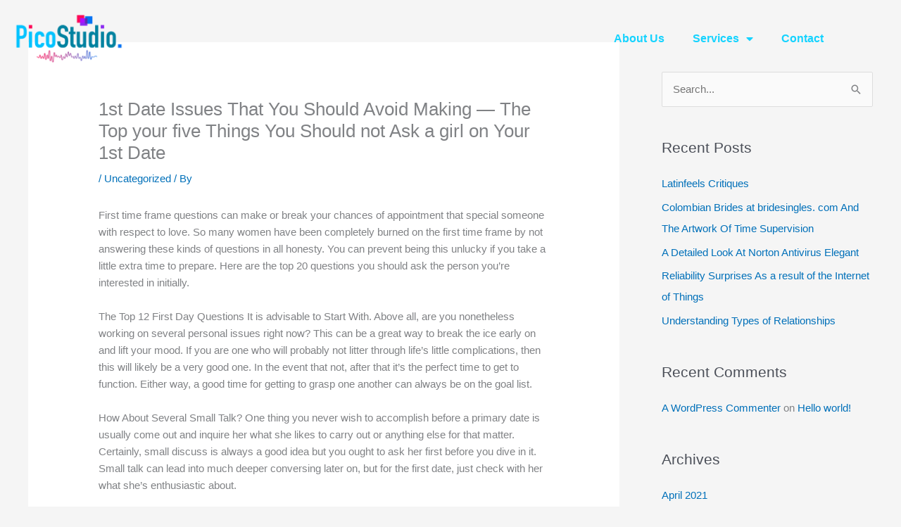

--- FILE ---
content_type: text/css
request_url: https://www.picostudio.net/wp-content/uploads/elementor/css/post-10.css?ver=edbee
body_size: 303
content:
.elementor-kit-10{--e-global-color-primary:#00C3FF;--e-global-color-secondary:#54595F;--e-global-color-text:#7A7A7A;--e-global-color-accent:#8C2AF2;--e-global-color-179dd330:#6EC1E4;--e-global-color-58afeaf6:#61CE70;--e-global-color-5a43373:#4054B2;--e-global-color-3a36724a:#23A455;--e-global-color-19b85d70:#000;--e-global-color-63fc63fe:#FFF;--e-global-color-64cb055:#000000;--e-global-color-75250508:#000000;--e-global-typography-primary-font-family:"Roboto";--e-global-typography-primary-font-weight:600;--e-global-typography-secondary-font-family:"Roboto Slab";--e-global-typography-secondary-font-weight:400;--e-global-typography-text-font-family:"Roboto";--e-global-typography-text-font-weight:400;--e-global-typography-accent-font-family:"Roboto";--e-global-typography-accent-font-weight:500;}.elementor-section.elementor-section-boxed > .elementor-container{max-width:1140px;}.e-con{--container-max-width:1140px;}{}h1.entry-title{display:var(--page-title-display);}.elementor-lightbox{background-color:#00FF23;}@media(max-width:1024px){.elementor-section.elementor-section-boxed > .elementor-container{max-width:1024px;}.e-con{--container-max-width:1024px;}}@media(max-width:767px){.elementor-section.elementor-section-boxed > .elementor-container{max-width:767px;}.e-con{--container-max-width:767px;}}

--- FILE ---
content_type: text/css
request_url: https://www.picostudio.net/wp-content/uploads/elementor/css/post-241.css?ver=edbee
body_size: 377
content:
.elementor-241 .elementor-element.elementor-element-402e04dc > .elementor-container > .elementor-column > .elementor-widget-wrap{align-content:center;align-items:center;}.elementor-241 .elementor-element.elementor-element-402e04dc:not(.elementor-motion-effects-element-type-background), .elementor-241 .elementor-element.elementor-element-402e04dc > .elementor-motion-effects-container > .elementor-motion-effects-layer{background-color:#FFFFFF;}.elementor-241 .elementor-element.elementor-element-402e04dc > .elementor-container{min-height:90px;}.elementor-241 .elementor-element.elementor-element-402e04dc{border-style:dotted;border-width:1px 0px 0px 0px;border-color:#d6d6d6;transition:background 0.3s, border 0.3s, border-radius 0.3s, box-shadow 0.3s;}.elementor-241 .elementor-element.elementor-element-402e04dc > .elementor-background-overlay{transition:background 0.3s, border-radius 0.3s, opacity 0.3s;}.elementor-widget-heading .elementor-heading-title{font-family:var( --e-global-typography-primary-font-family ), Sans-serif;font-weight:var( --e-global-typography-primary-font-weight );color:var( --e-global-color-primary );}.elementor-241 .elementor-element.elementor-element-515f6a94 .elementor-heading-title{font-size:13px;font-weight:300;color:rgba(0,0,0,0.39);}.elementor-widget-image .widget-image-caption{color:var( --e-global-color-text );font-family:var( --e-global-typography-text-font-family ), Sans-serif;font-weight:var( --e-global-typography-text-font-weight );}.elementor-241 .elementor-element.elementor-element-23caa79{text-align:center;}@media(max-width:1024px){.elementor-241 .elementor-element.elementor-element-402e04dc{padding:10px 20px 10px 20px;}}@media(max-width:767px){.elementor-241 .elementor-element.elementor-element-402e04dc{padding:20px 20px 0px 20px;}.elementor-241 .elementor-element.elementor-element-515f6a94{text-align:center;}.elementor-241 .elementor-element.elementor-element-515f6a94 .elementor-heading-title{line-height:19px;}}